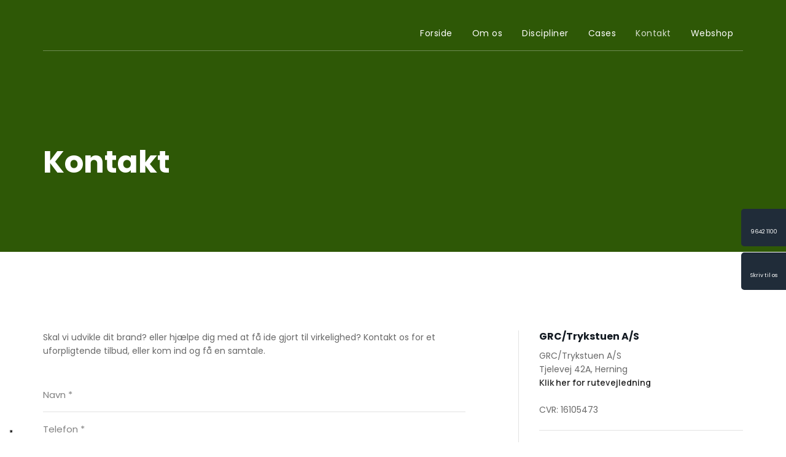

--- FILE ---
content_type: text/html; charset=utf-8
request_url: https://www.google.com/recaptcha/api2/anchor?ar=1&k=6LdH5ZYpAAAAAHTaTlco0w8XFr8vANrX1rFfRFEb&co=aHR0cHM6Ly9ncmMuZGs6NDQz&hl=da&v=PoyoqOPhxBO7pBk68S4YbpHZ&size=invisible&anchor-ms=20000&execute-ms=30000&cb=oyeo47zbum6u
body_size: 48980
content:
<!DOCTYPE HTML><html dir="ltr" lang="da"><head><meta http-equiv="Content-Type" content="text/html; charset=UTF-8">
<meta http-equiv="X-UA-Compatible" content="IE=edge">
<title>reCAPTCHA</title>
<style type="text/css">
/* cyrillic-ext */
@font-face {
  font-family: 'Roboto';
  font-style: normal;
  font-weight: 400;
  font-stretch: 100%;
  src: url(//fonts.gstatic.com/s/roboto/v48/KFO7CnqEu92Fr1ME7kSn66aGLdTylUAMa3GUBHMdazTgWw.woff2) format('woff2');
  unicode-range: U+0460-052F, U+1C80-1C8A, U+20B4, U+2DE0-2DFF, U+A640-A69F, U+FE2E-FE2F;
}
/* cyrillic */
@font-face {
  font-family: 'Roboto';
  font-style: normal;
  font-weight: 400;
  font-stretch: 100%;
  src: url(//fonts.gstatic.com/s/roboto/v48/KFO7CnqEu92Fr1ME7kSn66aGLdTylUAMa3iUBHMdazTgWw.woff2) format('woff2');
  unicode-range: U+0301, U+0400-045F, U+0490-0491, U+04B0-04B1, U+2116;
}
/* greek-ext */
@font-face {
  font-family: 'Roboto';
  font-style: normal;
  font-weight: 400;
  font-stretch: 100%;
  src: url(//fonts.gstatic.com/s/roboto/v48/KFO7CnqEu92Fr1ME7kSn66aGLdTylUAMa3CUBHMdazTgWw.woff2) format('woff2');
  unicode-range: U+1F00-1FFF;
}
/* greek */
@font-face {
  font-family: 'Roboto';
  font-style: normal;
  font-weight: 400;
  font-stretch: 100%;
  src: url(//fonts.gstatic.com/s/roboto/v48/KFO7CnqEu92Fr1ME7kSn66aGLdTylUAMa3-UBHMdazTgWw.woff2) format('woff2');
  unicode-range: U+0370-0377, U+037A-037F, U+0384-038A, U+038C, U+038E-03A1, U+03A3-03FF;
}
/* math */
@font-face {
  font-family: 'Roboto';
  font-style: normal;
  font-weight: 400;
  font-stretch: 100%;
  src: url(//fonts.gstatic.com/s/roboto/v48/KFO7CnqEu92Fr1ME7kSn66aGLdTylUAMawCUBHMdazTgWw.woff2) format('woff2');
  unicode-range: U+0302-0303, U+0305, U+0307-0308, U+0310, U+0312, U+0315, U+031A, U+0326-0327, U+032C, U+032F-0330, U+0332-0333, U+0338, U+033A, U+0346, U+034D, U+0391-03A1, U+03A3-03A9, U+03B1-03C9, U+03D1, U+03D5-03D6, U+03F0-03F1, U+03F4-03F5, U+2016-2017, U+2034-2038, U+203C, U+2040, U+2043, U+2047, U+2050, U+2057, U+205F, U+2070-2071, U+2074-208E, U+2090-209C, U+20D0-20DC, U+20E1, U+20E5-20EF, U+2100-2112, U+2114-2115, U+2117-2121, U+2123-214F, U+2190, U+2192, U+2194-21AE, U+21B0-21E5, U+21F1-21F2, U+21F4-2211, U+2213-2214, U+2216-22FF, U+2308-230B, U+2310, U+2319, U+231C-2321, U+2336-237A, U+237C, U+2395, U+239B-23B7, U+23D0, U+23DC-23E1, U+2474-2475, U+25AF, U+25B3, U+25B7, U+25BD, U+25C1, U+25CA, U+25CC, U+25FB, U+266D-266F, U+27C0-27FF, U+2900-2AFF, U+2B0E-2B11, U+2B30-2B4C, U+2BFE, U+3030, U+FF5B, U+FF5D, U+1D400-1D7FF, U+1EE00-1EEFF;
}
/* symbols */
@font-face {
  font-family: 'Roboto';
  font-style: normal;
  font-weight: 400;
  font-stretch: 100%;
  src: url(//fonts.gstatic.com/s/roboto/v48/KFO7CnqEu92Fr1ME7kSn66aGLdTylUAMaxKUBHMdazTgWw.woff2) format('woff2');
  unicode-range: U+0001-000C, U+000E-001F, U+007F-009F, U+20DD-20E0, U+20E2-20E4, U+2150-218F, U+2190, U+2192, U+2194-2199, U+21AF, U+21E6-21F0, U+21F3, U+2218-2219, U+2299, U+22C4-22C6, U+2300-243F, U+2440-244A, U+2460-24FF, U+25A0-27BF, U+2800-28FF, U+2921-2922, U+2981, U+29BF, U+29EB, U+2B00-2BFF, U+4DC0-4DFF, U+FFF9-FFFB, U+10140-1018E, U+10190-1019C, U+101A0, U+101D0-101FD, U+102E0-102FB, U+10E60-10E7E, U+1D2C0-1D2D3, U+1D2E0-1D37F, U+1F000-1F0FF, U+1F100-1F1AD, U+1F1E6-1F1FF, U+1F30D-1F30F, U+1F315, U+1F31C, U+1F31E, U+1F320-1F32C, U+1F336, U+1F378, U+1F37D, U+1F382, U+1F393-1F39F, U+1F3A7-1F3A8, U+1F3AC-1F3AF, U+1F3C2, U+1F3C4-1F3C6, U+1F3CA-1F3CE, U+1F3D4-1F3E0, U+1F3ED, U+1F3F1-1F3F3, U+1F3F5-1F3F7, U+1F408, U+1F415, U+1F41F, U+1F426, U+1F43F, U+1F441-1F442, U+1F444, U+1F446-1F449, U+1F44C-1F44E, U+1F453, U+1F46A, U+1F47D, U+1F4A3, U+1F4B0, U+1F4B3, U+1F4B9, U+1F4BB, U+1F4BF, U+1F4C8-1F4CB, U+1F4D6, U+1F4DA, U+1F4DF, U+1F4E3-1F4E6, U+1F4EA-1F4ED, U+1F4F7, U+1F4F9-1F4FB, U+1F4FD-1F4FE, U+1F503, U+1F507-1F50B, U+1F50D, U+1F512-1F513, U+1F53E-1F54A, U+1F54F-1F5FA, U+1F610, U+1F650-1F67F, U+1F687, U+1F68D, U+1F691, U+1F694, U+1F698, U+1F6AD, U+1F6B2, U+1F6B9-1F6BA, U+1F6BC, U+1F6C6-1F6CF, U+1F6D3-1F6D7, U+1F6E0-1F6EA, U+1F6F0-1F6F3, U+1F6F7-1F6FC, U+1F700-1F7FF, U+1F800-1F80B, U+1F810-1F847, U+1F850-1F859, U+1F860-1F887, U+1F890-1F8AD, U+1F8B0-1F8BB, U+1F8C0-1F8C1, U+1F900-1F90B, U+1F93B, U+1F946, U+1F984, U+1F996, U+1F9E9, U+1FA00-1FA6F, U+1FA70-1FA7C, U+1FA80-1FA89, U+1FA8F-1FAC6, U+1FACE-1FADC, U+1FADF-1FAE9, U+1FAF0-1FAF8, U+1FB00-1FBFF;
}
/* vietnamese */
@font-face {
  font-family: 'Roboto';
  font-style: normal;
  font-weight: 400;
  font-stretch: 100%;
  src: url(//fonts.gstatic.com/s/roboto/v48/KFO7CnqEu92Fr1ME7kSn66aGLdTylUAMa3OUBHMdazTgWw.woff2) format('woff2');
  unicode-range: U+0102-0103, U+0110-0111, U+0128-0129, U+0168-0169, U+01A0-01A1, U+01AF-01B0, U+0300-0301, U+0303-0304, U+0308-0309, U+0323, U+0329, U+1EA0-1EF9, U+20AB;
}
/* latin-ext */
@font-face {
  font-family: 'Roboto';
  font-style: normal;
  font-weight: 400;
  font-stretch: 100%;
  src: url(//fonts.gstatic.com/s/roboto/v48/KFO7CnqEu92Fr1ME7kSn66aGLdTylUAMa3KUBHMdazTgWw.woff2) format('woff2');
  unicode-range: U+0100-02BA, U+02BD-02C5, U+02C7-02CC, U+02CE-02D7, U+02DD-02FF, U+0304, U+0308, U+0329, U+1D00-1DBF, U+1E00-1E9F, U+1EF2-1EFF, U+2020, U+20A0-20AB, U+20AD-20C0, U+2113, U+2C60-2C7F, U+A720-A7FF;
}
/* latin */
@font-face {
  font-family: 'Roboto';
  font-style: normal;
  font-weight: 400;
  font-stretch: 100%;
  src: url(//fonts.gstatic.com/s/roboto/v48/KFO7CnqEu92Fr1ME7kSn66aGLdTylUAMa3yUBHMdazQ.woff2) format('woff2');
  unicode-range: U+0000-00FF, U+0131, U+0152-0153, U+02BB-02BC, U+02C6, U+02DA, U+02DC, U+0304, U+0308, U+0329, U+2000-206F, U+20AC, U+2122, U+2191, U+2193, U+2212, U+2215, U+FEFF, U+FFFD;
}
/* cyrillic-ext */
@font-face {
  font-family: 'Roboto';
  font-style: normal;
  font-weight: 500;
  font-stretch: 100%;
  src: url(//fonts.gstatic.com/s/roboto/v48/KFO7CnqEu92Fr1ME7kSn66aGLdTylUAMa3GUBHMdazTgWw.woff2) format('woff2');
  unicode-range: U+0460-052F, U+1C80-1C8A, U+20B4, U+2DE0-2DFF, U+A640-A69F, U+FE2E-FE2F;
}
/* cyrillic */
@font-face {
  font-family: 'Roboto';
  font-style: normal;
  font-weight: 500;
  font-stretch: 100%;
  src: url(//fonts.gstatic.com/s/roboto/v48/KFO7CnqEu92Fr1ME7kSn66aGLdTylUAMa3iUBHMdazTgWw.woff2) format('woff2');
  unicode-range: U+0301, U+0400-045F, U+0490-0491, U+04B0-04B1, U+2116;
}
/* greek-ext */
@font-face {
  font-family: 'Roboto';
  font-style: normal;
  font-weight: 500;
  font-stretch: 100%;
  src: url(//fonts.gstatic.com/s/roboto/v48/KFO7CnqEu92Fr1ME7kSn66aGLdTylUAMa3CUBHMdazTgWw.woff2) format('woff2');
  unicode-range: U+1F00-1FFF;
}
/* greek */
@font-face {
  font-family: 'Roboto';
  font-style: normal;
  font-weight: 500;
  font-stretch: 100%;
  src: url(//fonts.gstatic.com/s/roboto/v48/KFO7CnqEu92Fr1ME7kSn66aGLdTylUAMa3-UBHMdazTgWw.woff2) format('woff2');
  unicode-range: U+0370-0377, U+037A-037F, U+0384-038A, U+038C, U+038E-03A1, U+03A3-03FF;
}
/* math */
@font-face {
  font-family: 'Roboto';
  font-style: normal;
  font-weight: 500;
  font-stretch: 100%;
  src: url(//fonts.gstatic.com/s/roboto/v48/KFO7CnqEu92Fr1ME7kSn66aGLdTylUAMawCUBHMdazTgWw.woff2) format('woff2');
  unicode-range: U+0302-0303, U+0305, U+0307-0308, U+0310, U+0312, U+0315, U+031A, U+0326-0327, U+032C, U+032F-0330, U+0332-0333, U+0338, U+033A, U+0346, U+034D, U+0391-03A1, U+03A3-03A9, U+03B1-03C9, U+03D1, U+03D5-03D6, U+03F0-03F1, U+03F4-03F5, U+2016-2017, U+2034-2038, U+203C, U+2040, U+2043, U+2047, U+2050, U+2057, U+205F, U+2070-2071, U+2074-208E, U+2090-209C, U+20D0-20DC, U+20E1, U+20E5-20EF, U+2100-2112, U+2114-2115, U+2117-2121, U+2123-214F, U+2190, U+2192, U+2194-21AE, U+21B0-21E5, U+21F1-21F2, U+21F4-2211, U+2213-2214, U+2216-22FF, U+2308-230B, U+2310, U+2319, U+231C-2321, U+2336-237A, U+237C, U+2395, U+239B-23B7, U+23D0, U+23DC-23E1, U+2474-2475, U+25AF, U+25B3, U+25B7, U+25BD, U+25C1, U+25CA, U+25CC, U+25FB, U+266D-266F, U+27C0-27FF, U+2900-2AFF, U+2B0E-2B11, U+2B30-2B4C, U+2BFE, U+3030, U+FF5B, U+FF5D, U+1D400-1D7FF, U+1EE00-1EEFF;
}
/* symbols */
@font-face {
  font-family: 'Roboto';
  font-style: normal;
  font-weight: 500;
  font-stretch: 100%;
  src: url(//fonts.gstatic.com/s/roboto/v48/KFO7CnqEu92Fr1ME7kSn66aGLdTylUAMaxKUBHMdazTgWw.woff2) format('woff2');
  unicode-range: U+0001-000C, U+000E-001F, U+007F-009F, U+20DD-20E0, U+20E2-20E4, U+2150-218F, U+2190, U+2192, U+2194-2199, U+21AF, U+21E6-21F0, U+21F3, U+2218-2219, U+2299, U+22C4-22C6, U+2300-243F, U+2440-244A, U+2460-24FF, U+25A0-27BF, U+2800-28FF, U+2921-2922, U+2981, U+29BF, U+29EB, U+2B00-2BFF, U+4DC0-4DFF, U+FFF9-FFFB, U+10140-1018E, U+10190-1019C, U+101A0, U+101D0-101FD, U+102E0-102FB, U+10E60-10E7E, U+1D2C0-1D2D3, U+1D2E0-1D37F, U+1F000-1F0FF, U+1F100-1F1AD, U+1F1E6-1F1FF, U+1F30D-1F30F, U+1F315, U+1F31C, U+1F31E, U+1F320-1F32C, U+1F336, U+1F378, U+1F37D, U+1F382, U+1F393-1F39F, U+1F3A7-1F3A8, U+1F3AC-1F3AF, U+1F3C2, U+1F3C4-1F3C6, U+1F3CA-1F3CE, U+1F3D4-1F3E0, U+1F3ED, U+1F3F1-1F3F3, U+1F3F5-1F3F7, U+1F408, U+1F415, U+1F41F, U+1F426, U+1F43F, U+1F441-1F442, U+1F444, U+1F446-1F449, U+1F44C-1F44E, U+1F453, U+1F46A, U+1F47D, U+1F4A3, U+1F4B0, U+1F4B3, U+1F4B9, U+1F4BB, U+1F4BF, U+1F4C8-1F4CB, U+1F4D6, U+1F4DA, U+1F4DF, U+1F4E3-1F4E6, U+1F4EA-1F4ED, U+1F4F7, U+1F4F9-1F4FB, U+1F4FD-1F4FE, U+1F503, U+1F507-1F50B, U+1F50D, U+1F512-1F513, U+1F53E-1F54A, U+1F54F-1F5FA, U+1F610, U+1F650-1F67F, U+1F687, U+1F68D, U+1F691, U+1F694, U+1F698, U+1F6AD, U+1F6B2, U+1F6B9-1F6BA, U+1F6BC, U+1F6C6-1F6CF, U+1F6D3-1F6D7, U+1F6E0-1F6EA, U+1F6F0-1F6F3, U+1F6F7-1F6FC, U+1F700-1F7FF, U+1F800-1F80B, U+1F810-1F847, U+1F850-1F859, U+1F860-1F887, U+1F890-1F8AD, U+1F8B0-1F8BB, U+1F8C0-1F8C1, U+1F900-1F90B, U+1F93B, U+1F946, U+1F984, U+1F996, U+1F9E9, U+1FA00-1FA6F, U+1FA70-1FA7C, U+1FA80-1FA89, U+1FA8F-1FAC6, U+1FACE-1FADC, U+1FADF-1FAE9, U+1FAF0-1FAF8, U+1FB00-1FBFF;
}
/* vietnamese */
@font-face {
  font-family: 'Roboto';
  font-style: normal;
  font-weight: 500;
  font-stretch: 100%;
  src: url(//fonts.gstatic.com/s/roboto/v48/KFO7CnqEu92Fr1ME7kSn66aGLdTylUAMa3OUBHMdazTgWw.woff2) format('woff2');
  unicode-range: U+0102-0103, U+0110-0111, U+0128-0129, U+0168-0169, U+01A0-01A1, U+01AF-01B0, U+0300-0301, U+0303-0304, U+0308-0309, U+0323, U+0329, U+1EA0-1EF9, U+20AB;
}
/* latin-ext */
@font-face {
  font-family: 'Roboto';
  font-style: normal;
  font-weight: 500;
  font-stretch: 100%;
  src: url(//fonts.gstatic.com/s/roboto/v48/KFO7CnqEu92Fr1ME7kSn66aGLdTylUAMa3KUBHMdazTgWw.woff2) format('woff2');
  unicode-range: U+0100-02BA, U+02BD-02C5, U+02C7-02CC, U+02CE-02D7, U+02DD-02FF, U+0304, U+0308, U+0329, U+1D00-1DBF, U+1E00-1E9F, U+1EF2-1EFF, U+2020, U+20A0-20AB, U+20AD-20C0, U+2113, U+2C60-2C7F, U+A720-A7FF;
}
/* latin */
@font-face {
  font-family: 'Roboto';
  font-style: normal;
  font-weight: 500;
  font-stretch: 100%;
  src: url(//fonts.gstatic.com/s/roboto/v48/KFO7CnqEu92Fr1ME7kSn66aGLdTylUAMa3yUBHMdazQ.woff2) format('woff2');
  unicode-range: U+0000-00FF, U+0131, U+0152-0153, U+02BB-02BC, U+02C6, U+02DA, U+02DC, U+0304, U+0308, U+0329, U+2000-206F, U+20AC, U+2122, U+2191, U+2193, U+2212, U+2215, U+FEFF, U+FFFD;
}
/* cyrillic-ext */
@font-face {
  font-family: 'Roboto';
  font-style: normal;
  font-weight: 900;
  font-stretch: 100%;
  src: url(//fonts.gstatic.com/s/roboto/v48/KFO7CnqEu92Fr1ME7kSn66aGLdTylUAMa3GUBHMdazTgWw.woff2) format('woff2');
  unicode-range: U+0460-052F, U+1C80-1C8A, U+20B4, U+2DE0-2DFF, U+A640-A69F, U+FE2E-FE2F;
}
/* cyrillic */
@font-face {
  font-family: 'Roboto';
  font-style: normal;
  font-weight: 900;
  font-stretch: 100%;
  src: url(//fonts.gstatic.com/s/roboto/v48/KFO7CnqEu92Fr1ME7kSn66aGLdTylUAMa3iUBHMdazTgWw.woff2) format('woff2');
  unicode-range: U+0301, U+0400-045F, U+0490-0491, U+04B0-04B1, U+2116;
}
/* greek-ext */
@font-face {
  font-family: 'Roboto';
  font-style: normal;
  font-weight: 900;
  font-stretch: 100%;
  src: url(//fonts.gstatic.com/s/roboto/v48/KFO7CnqEu92Fr1ME7kSn66aGLdTylUAMa3CUBHMdazTgWw.woff2) format('woff2');
  unicode-range: U+1F00-1FFF;
}
/* greek */
@font-face {
  font-family: 'Roboto';
  font-style: normal;
  font-weight: 900;
  font-stretch: 100%;
  src: url(//fonts.gstatic.com/s/roboto/v48/KFO7CnqEu92Fr1ME7kSn66aGLdTylUAMa3-UBHMdazTgWw.woff2) format('woff2');
  unicode-range: U+0370-0377, U+037A-037F, U+0384-038A, U+038C, U+038E-03A1, U+03A3-03FF;
}
/* math */
@font-face {
  font-family: 'Roboto';
  font-style: normal;
  font-weight: 900;
  font-stretch: 100%;
  src: url(//fonts.gstatic.com/s/roboto/v48/KFO7CnqEu92Fr1ME7kSn66aGLdTylUAMawCUBHMdazTgWw.woff2) format('woff2');
  unicode-range: U+0302-0303, U+0305, U+0307-0308, U+0310, U+0312, U+0315, U+031A, U+0326-0327, U+032C, U+032F-0330, U+0332-0333, U+0338, U+033A, U+0346, U+034D, U+0391-03A1, U+03A3-03A9, U+03B1-03C9, U+03D1, U+03D5-03D6, U+03F0-03F1, U+03F4-03F5, U+2016-2017, U+2034-2038, U+203C, U+2040, U+2043, U+2047, U+2050, U+2057, U+205F, U+2070-2071, U+2074-208E, U+2090-209C, U+20D0-20DC, U+20E1, U+20E5-20EF, U+2100-2112, U+2114-2115, U+2117-2121, U+2123-214F, U+2190, U+2192, U+2194-21AE, U+21B0-21E5, U+21F1-21F2, U+21F4-2211, U+2213-2214, U+2216-22FF, U+2308-230B, U+2310, U+2319, U+231C-2321, U+2336-237A, U+237C, U+2395, U+239B-23B7, U+23D0, U+23DC-23E1, U+2474-2475, U+25AF, U+25B3, U+25B7, U+25BD, U+25C1, U+25CA, U+25CC, U+25FB, U+266D-266F, U+27C0-27FF, U+2900-2AFF, U+2B0E-2B11, U+2B30-2B4C, U+2BFE, U+3030, U+FF5B, U+FF5D, U+1D400-1D7FF, U+1EE00-1EEFF;
}
/* symbols */
@font-face {
  font-family: 'Roboto';
  font-style: normal;
  font-weight: 900;
  font-stretch: 100%;
  src: url(//fonts.gstatic.com/s/roboto/v48/KFO7CnqEu92Fr1ME7kSn66aGLdTylUAMaxKUBHMdazTgWw.woff2) format('woff2');
  unicode-range: U+0001-000C, U+000E-001F, U+007F-009F, U+20DD-20E0, U+20E2-20E4, U+2150-218F, U+2190, U+2192, U+2194-2199, U+21AF, U+21E6-21F0, U+21F3, U+2218-2219, U+2299, U+22C4-22C6, U+2300-243F, U+2440-244A, U+2460-24FF, U+25A0-27BF, U+2800-28FF, U+2921-2922, U+2981, U+29BF, U+29EB, U+2B00-2BFF, U+4DC0-4DFF, U+FFF9-FFFB, U+10140-1018E, U+10190-1019C, U+101A0, U+101D0-101FD, U+102E0-102FB, U+10E60-10E7E, U+1D2C0-1D2D3, U+1D2E0-1D37F, U+1F000-1F0FF, U+1F100-1F1AD, U+1F1E6-1F1FF, U+1F30D-1F30F, U+1F315, U+1F31C, U+1F31E, U+1F320-1F32C, U+1F336, U+1F378, U+1F37D, U+1F382, U+1F393-1F39F, U+1F3A7-1F3A8, U+1F3AC-1F3AF, U+1F3C2, U+1F3C4-1F3C6, U+1F3CA-1F3CE, U+1F3D4-1F3E0, U+1F3ED, U+1F3F1-1F3F3, U+1F3F5-1F3F7, U+1F408, U+1F415, U+1F41F, U+1F426, U+1F43F, U+1F441-1F442, U+1F444, U+1F446-1F449, U+1F44C-1F44E, U+1F453, U+1F46A, U+1F47D, U+1F4A3, U+1F4B0, U+1F4B3, U+1F4B9, U+1F4BB, U+1F4BF, U+1F4C8-1F4CB, U+1F4D6, U+1F4DA, U+1F4DF, U+1F4E3-1F4E6, U+1F4EA-1F4ED, U+1F4F7, U+1F4F9-1F4FB, U+1F4FD-1F4FE, U+1F503, U+1F507-1F50B, U+1F50D, U+1F512-1F513, U+1F53E-1F54A, U+1F54F-1F5FA, U+1F610, U+1F650-1F67F, U+1F687, U+1F68D, U+1F691, U+1F694, U+1F698, U+1F6AD, U+1F6B2, U+1F6B9-1F6BA, U+1F6BC, U+1F6C6-1F6CF, U+1F6D3-1F6D7, U+1F6E0-1F6EA, U+1F6F0-1F6F3, U+1F6F7-1F6FC, U+1F700-1F7FF, U+1F800-1F80B, U+1F810-1F847, U+1F850-1F859, U+1F860-1F887, U+1F890-1F8AD, U+1F8B0-1F8BB, U+1F8C0-1F8C1, U+1F900-1F90B, U+1F93B, U+1F946, U+1F984, U+1F996, U+1F9E9, U+1FA00-1FA6F, U+1FA70-1FA7C, U+1FA80-1FA89, U+1FA8F-1FAC6, U+1FACE-1FADC, U+1FADF-1FAE9, U+1FAF0-1FAF8, U+1FB00-1FBFF;
}
/* vietnamese */
@font-face {
  font-family: 'Roboto';
  font-style: normal;
  font-weight: 900;
  font-stretch: 100%;
  src: url(//fonts.gstatic.com/s/roboto/v48/KFO7CnqEu92Fr1ME7kSn66aGLdTylUAMa3OUBHMdazTgWw.woff2) format('woff2');
  unicode-range: U+0102-0103, U+0110-0111, U+0128-0129, U+0168-0169, U+01A0-01A1, U+01AF-01B0, U+0300-0301, U+0303-0304, U+0308-0309, U+0323, U+0329, U+1EA0-1EF9, U+20AB;
}
/* latin-ext */
@font-face {
  font-family: 'Roboto';
  font-style: normal;
  font-weight: 900;
  font-stretch: 100%;
  src: url(//fonts.gstatic.com/s/roboto/v48/KFO7CnqEu92Fr1ME7kSn66aGLdTylUAMa3KUBHMdazTgWw.woff2) format('woff2');
  unicode-range: U+0100-02BA, U+02BD-02C5, U+02C7-02CC, U+02CE-02D7, U+02DD-02FF, U+0304, U+0308, U+0329, U+1D00-1DBF, U+1E00-1E9F, U+1EF2-1EFF, U+2020, U+20A0-20AB, U+20AD-20C0, U+2113, U+2C60-2C7F, U+A720-A7FF;
}
/* latin */
@font-face {
  font-family: 'Roboto';
  font-style: normal;
  font-weight: 900;
  font-stretch: 100%;
  src: url(//fonts.gstatic.com/s/roboto/v48/KFO7CnqEu92Fr1ME7kSn66aGLdTylUAMa3yUBHMdazQ.woff2) format('woff2');
  unicode-range: U+0000-00FF, U+0131, U+0152-0153, U+02BB-02BC, U+02C6, U+02DA, U+02DC, U+0304, U+0308, U+0329, U+2000-206F, U+20AC, U+2122, U+2191, U+2193, U+2212, U+2215, U+FEFF, U+FFFD;
}

</style>
<link rel="stylesheet" type="text/css" href="https://www.gstatic.com/recaptcha/releases/PoyoqOPhxBO7pBk68S4YbpHZ/styles__ltr.css">
<script nonce="DGLO0eYQyf4hUWMP5_5Q1A" type="text/javascript">window['__recaptcha_api'] = 'https://www.google.com/recaptcha/api2/';</script>
<script type="text/javascript" src="https://www.gstatic.com/recaptcha/releases/PoyoqOPhxBO7pBk68S4YbpHZ/recaptcha__da.js" nonce="DGLO0eYQyf4hUWMP5_5Q1A">
      
    </script></head>
<body><div id="rc-anchor-alert" class="rc-anchor-alert"></div>
<input type="hidden" id="recaptcha-token" value="[base64]">
<script type="text/javascript" nonce="DGLO0eYQyf4hUWMP5_5Q1A">
      recaptcha.anchor.Main.init("[\x22ainput\x22,[\x22bgdata\x22,\x22\x22,\[base64]/[base64]/[base64]/ZyhXLGgpOnEoW04sMjEsbF0sVywwKSxoKSxmYWxzZSxmYWxzZSl9Y2F0Y2goayl7RygzNTgsVyk/[base64]/[base64]/[base64]/[base64]/[base64]/[base64]/[base64]/bmV3IEJbT10oRFswXSk6dz09Mj9uZXcgQltPXShEWzBdLERbMV0pOnc9PTM/bmV3IEJbT10oRFswXSxEWzFdLERbMl0pOnc9PTQ/[base64]/[base64]/[base64]/[base64]/[base64]\\u003d\x22,\[base64]\\u003d\x22,\x22ScKfEsOSw7ckDcKSPsOzwq9Vwqs3biRYSFcoT8K0wpPDmybCu2IwNU/Dp8KPwrPDssOzwr7DrsKmMS0dw48hCcOhGFnDj8KVw7tSw43Cn8O3EMOBwqnCgGYRwpnCucOxw6lXHAxlwrrDscKidyNJXGTDrcO2wo7DgylvLcK/wpfDncO4wrjCjcK+LwjDj0zDrsOTKsOYw7hsSmE6YT/DpVpxwoLDlWpwT8OHwozCicOhajsRwpEMwp/[base64]/w6JsZsKeIwDCo8OUB8KtwrPDmcOQwqgxbX/[base64]/DqjHDmltfZ3rDujwNbU0Kw5HDnRnDoQHDo3vClMO8wpvDmsOqBsOwLsOGwpZkcEtecsKmw7jCv8K6cMOHM1xfOMOPw7t7w5jDsmxLwpDDq8Ogwp4Ewqtww6rCmjbDjE7DqVzCo8KFS8KWWipkwpHDk1/DsgkkXG/CnCzCj8OYwr7Do8OWa3pswrPDrcKpYUfClMOjw7l3w5FSdcKEP8OMK8KXwotOT8ODw6Jow5HDoW9NAgx6EcOvw45+LsOaSjg8O341TMKhSsOHwrESw4YMwpNbX8O8KMKAH8O8S0/Cgj1Zw4ZNw4XCrMKeaS5XeMKSwq4oJWbDqG7Cqh/DjyBOJy7CrCkXVcKiJ8KOeUvClsKBwo/[base64]/DhHnDlcKfG8KqwrFQPsK1NMOJdMOHwrXDl1FpwqHCsMOxw4Eew7bDu8OTw6LCj1jCo8OXw6QgB2TDhsOaREdpCMKyw7MNw48fLzJswqE7wp4Vex7DizEvCsKJSsO7dsK/wq0yw7gpwqXDpEh4clnDswgzwrBYAwp4HMKkwrHDjwcZQGfDuX/CgsO3FcOTw5TDpMOXdzgOOQRyQhTDgWDDr23DszEpw6dEw6RZwplmehgYMMK3UDRdw6kbDRjCkcKEI1DCgMOyFcKrdMORwrnCuMK/w7piwpldwpIfTcOAWcKXw5rDisO0wpI3HcKTwqJVwpXCnsOpCcO7wo16woMmfFtUKBAlwqbCrcKSfcKpw4I8wqLDm8KiRsOdw63DiQ3Crx/DjyESwrcECcOFwoPCpMKHw6/Dpx/CpyQsQsOtSxRyw7/Dm8KHM8Opw65Pw5BRwpHDiXrDq8O1EMORYEIRwqtPwoEWf0cqwoQuw5PCtCEYw6tAcsOgwpXDp8OrwpNIPsO/FV4Lwrcdb8Omw7vCmCnDnlsPC1x/wrQtwp/DtsKmw57CuMKgw7rCgcOJQ8OdworDiGpPF8K6d8KTwoEjw6DDksOAY1jDh8OvKSPClcOYWMOyKXFew7/Cog/[base64]/DuTY0ag7CqETDt8OBJsOuw6TDogjCiVjCvi5Bw77Cu8KWVETCuBERSyjDrMOmfsK6DlrDgzHDuMKXdcKWNMOiw5TDiGMgw6TDuMKXOg0Cw7LDlyDDmkdzwodHwojDuUdNESnCjg3CsS4eAXrDuC/[base64]/[base64]/CqsKvZQrDlUDDghkRRRDCsMKEFE5Ew5PDl3jDpEzDl31nw6XDlsOyw6vDvGJkw7UBZsOkCcKww7vCqMOofcKmaMKNwqPDlMK7N8OKGcOTI8OGwoXCg8KYw71Iw5DDon4hwr08wrJEwrk9wojDs0vDvD3DgcKQwrzCnWEOw7LDvcO+Ol1NwqDDkV/[base64]/w6jCjHxDwoM0CMKtw5YLDy5wJgNrTsKBSXIbbcOxw4EqTXZCw4FywoLDsMK8SsOew57DrQXDusKYC8KvwoEbc8Krw6J5wo4TVcKdZMOVYW/Cu07Duh/Ci8KZRMORwqVEWMOuw61aY8OxJ8O1bXrDicKGIwHCm2vDhcOGXmzCtmVywqcuw5LChsOOGS3DosKkw6dDw73CkV/DlRTCqsO9LS09c8K3fMOtwrLDp8KOAsO5dC1ZGSsPwrfCnmzCn8OuwrDCtsO+C8K+CA7Cpih4wrzCmMOewqjDhsKMGDrChgcBwp7CssKRw49dVgTCtCAAw4dhwprDkiRUMMOecDbDtcKRwrVMdRAvcMKSwopWwo/Ch8ONwqEPwp/[base64]/wo3Cr28Lw5bCqcOBGiXDocOSwoUQw6fDvx7Dk1jCiMKRwpJPw4jCsR3DisO+woZUV8KRdlrDosK5w6dCL8KkMMKHwrpkw6V/EcOmwpY0woMmKk3CtyYMw7oocSLDmiJ9I1vCiCjCoRUswrUuwpTDrUMTBcOVdMKVMSHCkMORwrPCq3B3wq7DhcOKA8KsGMKIcAYxwonCo8O9AcOiw594w7sbwpnCrCXCgB9+e0duDsK2w7ERbMOhw67ChMOZw6JhaHRswofDkljCuMKaTXNcK3XCmQ/DixEHYWR2w77DolZde8OSWcK/OD7CvMOSw7XDqgjDt8OALkPDhMKlwoZdw7ARQQJST3XDvcO0EcOvRmdJTsOQw6tTwpjDoyzDhwccwq7Co8ONIsO1FWTDpD5zw5d+wqLDm8KRfm/Ci1F3AsOzwoTDlMO9HsOAw4fCp0fDtUwVUMKBXCF1A8OKc8Kgw48Hw7oFwqbCtsK/w5HCsXAKw6LCkgxvV8K4wqs7DcKAAmEwBMOmw4LDlMKuw7HDvXnCkMKcwqzDlXzDv3/DgBvDocK0EW/DtRDCgAnDux17wqppwo9zwo3Dqw4dwoDCkXNMw6nDkRLCg1XCsATDpcOYw6gmw7nCqMKnLwrDpFrDkgBYIijDusODwpTCusOnXcKpwqggw5zDpTYyw5PClElZfsKqw4TCmcKoMMOewoRhwpLDssK8ZMOEwovDvyrDgsOtYmFEGhgsw6XCqxzDkMKBwr50wp/[base64]/DuMKuw4MMCMKuS2HDksKnw6TCml7DusOgXMOjwotVBTUtKwBaODACw6XDjcKqQQk1w7/DryFdwpluT8Ozw7fCgcKaw67CuGs0RAg3UgpXKEpXw53DnCZUXcKLw50Sw6/DpxZ4ZsOUC8OJVsKbwrbDksOWWWcECjbDhGkHHcO/[base64]/[base64]/Dk0A6wrECTRLDvcKSV8O8T8OBw7VdwqLDtcORGUVIV8KwcMOeeMKVdlEkMMKcw5vCjhDDkcOCwoxzDMKmNF80YsO+wpPChMOIYcO9w5w/LMONw5UibU/[base64]/[base64]/[base64]/Dq0DCg8KFIsKODhLClMK4EkLDssKfdsOZwqwdw5t5UUAZw7suEwjCgsKaw7bDjlpLwoJza8K0H8O3N8K4wrtNERZVw5zDicKAJcK1w7rCo8O3Pkh3W8OWwqTDtcK/w7nDh8KDDV7DlMOkwrXCoBDDsxfDo1ZGVTLCmcO9wp4LXcKjw6R4bsOGesOEwrRnREbCrz/CuUnDpE/Dk8OmJQjDvTwuwrXDjDfCpcKTJVFYw4rCksOtw6A7w4UuD3hbYwNvAsK6w41vwq4ew5vDhw9Xw71Zw4xmwoBNwrvCisKjLcOgG3QYXMKQwp1NHsOIw6zDv8Kgw7dHEsOsw5xeAHxQdsOaSlTDtcKDwohMwodpwofDp8K0CMKERUrDhcOwwrY/[base64]/DuTPClQDCjEZ8Y8K5CmzCqyPDihvCmsOyw4APw6zCjMOGKCXDtTpfwqBnW8KdM1vDpSsGfUHDvcKRdkxwwqZ2w5VTwrUtw5B2ZsKKC8ODw6Y/[base64]/CgsKSb8KDw7IhNcKCwq3Dk3DDoljCvsKswrLCpznDgMKxZcOMw63Cj0kcSMKrwr1DMcOGUhdLWcKqw5YPwqdiw4HDt2dAwrLDj3UBRyclMMKBDys2OnHDkWVQfT9RNCk3eBXDky/[base64]/w50zw4V7I8OIY8O+w4zDqsOtcjnCr3PDrcORw77CkHDCkcK6wqFrw7ZEw7oxw5hsb8ObAGDCiMObOER1D8Omw5sHQgA4w40uw7HDtzBPKMObw7MFwoRqDcOhBsK5wovDoMOnQ3PDqX/CmWDDmcK7JsKiwphAIyzCvEfCqcKOwoTDtcKqw4TCmi3CncKIwo/[base64]/[base64]/CqFIaOsOcBcOcwq/CiQwJesKMOMOcwpZpe8OiSDIGcQHCjy0nwpbCvsKgw4dEwqpbIR5PJjHDnGTDpsK6w4MIYXBTwprDjj/DjERrRQoLc8Oewo9gFwluBsODwrTDmcOBS8O7w48lTxhbMcOowqYOR8KlwqvDvsOOB8K1KAZVwoDDs1/DhcONGSDCjMOnWGQuw7vDtEnDo0fDtHc8wrVWwqoFw4dewrzCmiTCvRDDgRYBw7QHw6MWw6nDuMKUw6rCu8ODAUvDicO+Xzg4w6BKwqt6wr9Nw7UnH195w7PDq8Ohw6LCmcKfwrZvVnd8w4pzfk7DusOWwoXCqsKOwoAow44wK0xSFAtAf1B1w5lWwq/Cq8K3wqTChAbDs8KYw77Dv1FDw41Ew6Mtw5XCkg/[base64]/RnY3M8OMdQBNBsO6w4Ynw5vDojrDoh7DsysyKhssc8KWwpzDg8KBfUDDlMKuYsKFPcODw7/[base64]/DqAvDvSHCksKkeCLCqkbDg1rDixDDi0DDr8KOwq0JNcK8fm/[base64]/w6wXPMOfw5rDoMOmw4HCi8KKccOywrt/w4E2wpfCv8KGwr/DlsKXwoLDscKowq7CnmNOMwTCqcO4HsKpKGt5wo84wpHCscKRw4rDpxLCgcK5w5zDuS10B3UVEG7Ct23DusO4w4w/[base64]/wqFzD8Kpw5xJb8OvVSXCsUPCnkfCuSrDnXDCq384UMOfecO1wpEMKQ0cBcK7wrfCvGg7RcKWw6ZqGsOoDsOawpA0wosjwqxbwpnDqUnCo8O6Z8KOMcOXGCDDv8K4wrtTXFHDnXBXw4ZLw4rDt0Aew6k/YEpdTUjCiDcmFsKNL8Kcw6N0ScK6w4nCnsOdwo8fPA3Du8KVw6fDlsOzd8O8BwBMG0EEw7csw5cuw5V8wp3CvgfCv8OMw4ACwrwnMMO5bl7CqC9Xw6nCisOSwp/[base64]/DocKTLWkZfMONH2dXYMOdZU3Dt8Kdw4PDlEN/[base64]/CosOuQMKXw7wlScK/ScO5w7RDRMOZwrB1wrTDs8KPw5bCnRbDvXJMeMOew7Eae03CsMKxMcOtRcOgUmxPFU7DqMOdDD5wUcKLVcKTw4wvGSHDinsdVyNMw5wAwr4Dc8KoTMO5w7fDrinCjVtofGfDpzvCv8KJA8K2P0Idw5MHdD7CnEhRwokow7/[base64]/DpitbwoA6w5dFwrkrKMOVw5bCiMKQOMK1wqXDmj3Dj8KuacOCwp7CucORw4XChcKcw4dKwrsCw6RUGgfCpwrDvFQFQsKnVcOCT8K6w6LCni5mw6xzJCrDlylQw6I2NSnCl8KqwrvDocK4wrLDkx5Nw7/[base64]/[base64]/w4nCmcOJFT3CpcO6w7/Dm1HDpsK8WU4XwqkWw6odbsOBw7JaVQLCphl8w6w5bsOSQF7CkxfCqzHChXhFG8KYa8KLT8OEecO/c8OzwpUUFnR1G2LCpMOyOBnDg8KGwp3DmDHCg8Oow49GRg/Dgm/CvF9SwqQIWsKEacOawr56UWIDYsO6wqB0OsKsKDjDjRvCuRAAL2wnP8KUw7pcfcKgw6Z5w65VwqbCs0N1w50NVEPDp8OXXMOoAjjDnxllLGjDizXCn8O9bsOOPR4iTWnDmcOOwo/Cqw/CgyJ1worCsDjCjsKxw5LDrcKcOMODw4TDgMKIZyAUPcKdw7LDuX9yw5XCpm3CtcKlNnDCsVFRcVk3woHCl23ClcK1wrDDhHh9wqV+w5t7woc9bWfDqCnDmMK2wprDm8OyHMKafztVShnCmcKVRDbDiW0hwr3CrVhsw54WM3puBiBzwr/CvsOWJgs6wqfCukxCwpQvwq3CiMOBUTHDicO0wrPDlWrDmRN1wpTCmsKBO8Obwo/Cv8O/w7hnwrZpAcOGDcK/HcOKwrzCn8K0w4/Dp2XDuCjCqcO/E8Kfw6jCisOYW8K9wrt4SCDCo0jDpmNwwp/[base64]/CnsOmwpjDrcK2UTLCgcOnPMKxwpJbwo7DncKdwpnCvcOobizDhnPCisKywqI5wqnDrcK0GCxWCChSw6rCkFBFdDbCpFg0wp7Dv8KkwqgqNcO7w5AFw4pdwpRHVC3Ci8KJwqN0a8KrwoIiXcK/wrdgwpbCgXxnI8ObwrzCiMOUw4ZpwrHDuh7Dm3gBEU45XWnDm8Klw5UcT20FwrDDtsK7w6jCvE/ChsO+Qk8HwrPDkEtrAcKWwonCocKYfsOgLMKewp3CvVICG1nDkEXCsMOPw6nCilDCnsOQMGTCr8Kgw5QCd33CnU/[base64]/ConPDjsKzTDHCmB91O8OMGCfCngISRUVpecOuwpTChsORwoBNAh3DgcKzCTwXwq84NQfDmjTCscOMHcOkWcKyWcKWw6/DiBLDq2nDosOSw4NhwotxAMKTw77CsFvDjFTDoXTDmU3DlgzCuUXDlg1rW1XDjTYHLzoGMcKzRmvDmsKTwpfCpsKEwpJow742w5bDj1TCiDIuW8OUMCs4KSTCkMORGBvCvMOuwrbDvh4IOEbCssKswpV0XcK9wpo/wokkC8OsSSp4O8Obw7o2WVgyw65vQ8OCw7Z2wqt/UMO5VknCjMOkw4gew43Cm8OUI8KawpFiQ8KkSF/DnV7Ch13Chllrw7ULRFVLFgfDkjw7HMONwrJ5w53Ck8O8wr3CtlY7EcOGGcOEV2RfLsOtw5hpw7bCqDdjwrMzwpUYwp/CnhwLPBRwP8KDwrTDnQ/[base64]/Cq8O4woEfw458AcKjKsKXQsOtacOGw5/DqsOjw5DDoWwBwoYNKUA6dAcDH8KPQMKCNMKyWcOMW14Awrk8wrrCqsKDQMK9csOUw4F5HsOMwos8w4XCk8KYwo9Uw78LwpnDgwdjcSHDh8O8VcKdwpfDnMKfGcKWeMOjL2fDs8KfwqrCjzFYwqHDtsKVF8O/w4x0KMOtw5/CtggAOVMxwo4kUUbDu0xEw57CncK7wrgNwqnDlsOCwrnCucKbHELCoUXCugfDrcKKw7tiaMK2f8KHwoE6JRLCgnrCkWM3wqYHPDbCg8KEw6PDtRE2JghrwpFvwrpSwoZiPxXDvH/[base64]/DgMKzwp5/HMKNw504w7HDiQdLfEIiEcKpwpTDqsKWwprCnMOJM2IDeAlaCMKewoxVw4N8wp3DlMKMw7LCqkknw7xowoPDisOAw67CkcKeIU44woYMHiM/wrHDvSFmwp1lwprDn8K0w6BKPXlqMsOgw6pYwoMWR25kdsOHw5A2YlUcdjvChnDDr10Fw7bCrkPDoMKrBVd1bsKaw7rDnGXClQoiBTTDksOpw5c8w6VVH8KwwoDDvsK/woDDncObwqzCocKrDcOfwrXCv37Cu8K3wrdUXMKWAA5/[base64]/DksOBDz9/HMKewohDQMKJwrfDpAo5SVwyccKQScKOwq/CnsOswo4dwqjDoBjDvsK9wq0Pw6tuw6IjS0TDtXAMw5bCtnDDhMKNZcKXwoQjwo3DtMK2TsOBT8KNwqpjfEzCnBxMFcOpYMO/[base64]/CcO0wqxGw7Z7wqjDsR3Cn3fDu8KgwrzCisKqwp/[base64]/CuQUjw6rCjzcPEwfCjkzDlMKPw58mw6LCnsOpw7/DoMK/w4tXbywbDsOVOWB2w7HCtMOwGcOxNMO6HMK9w4LCjwobfsOQKMOJw7Zuwp/DrCPDsRPDscKmw4/Dm2IDZsKnTRl4HT3CocOjwpUww4fCvMKNKHrCkSk4J8KKw7NQw743wo1lwo3Dj8KHbkjCuMKGwp/[base64]/Cn8Krw7h0H1zDlMOiwrExdcO9wofDg8KQVcOmwq/CtwkswpXDo31YLsOcwpvCt8OrOcOEFsKJwpUIe8ObwoUAf8OswqbDgDTCnMKCCXXCvcK0AcKgMMObw7DDt8OKYinDtsOkwoXCr8OTc8KkwonDuMODw5ZSwo09Dkojw4RHFAUzXX3Dh3/[base64]/CMOQwqbCiMOLCwEFw7hEwrwKUsO0OcKoQG4FOMO8Cnk1w6weDcOqwp7CrlIKdsKvZcOKdcKVw7IdwqU7woXDnMOTw6XCpy0/dWrCs8K8wpsrw7gdPSfDkz3DksO0EBrDi8KXworCvMKWw7HDsighdUU6w6tzwpzDmMO6woshRsOcwo/[base64]/wr8Vwp7DnMKjYndqfcKeNXPDv0/[base64]/w5nDlMO1wpYAw47CrltWw6/CkQzCrzQQw7c3f8OIGR/Ck8K9wpXDtcOrOMKwUsKMSnMgw6c7wqwBEsKSw7DCi1vCv3tVasONKMKxwrnDq8K2wpjCn8K/[base64]/CnMOXwpEFw5MAb8O1AjZFwpzDgxXCvl7DmWTDkl/CjcKAKFp4wqklw6TCh1/CusOMw40rwpZbeMOCwrbDk8KcwozCrjwtwqDDscOgExsQwo3CrRVBak5Sw5vCkkI2A2nCjT/DhmzChsOCwpHDoEHDlFDDn8K3JVF2wpvDtcKCwovDnsKNAcKfwrMVZyfDnhoCwobDqnMefsK5dsKWVCvCusO5F8OdU8K8woNAwovDoV/CrcKWcsK9bcOGwqkqNsOgw4Ndwp/DicOfcmkVQMKuw4xAA8KIXlnDisO6wp1SZcOow6fCgy/CqAJiw6UrwrIlWMKHdcKpNAvDgXx5d8K4wpHDp8KRw7fDm8Kyw5jDmjLDvU3CqMKDwpjCmcKqw7DCmRnDu8KaJMKAaV/DiMO3wqjCrMOYw7LChMKGwp4IcsKJwoZ5Qw4RwqouwqkQCsK+woPDl2rDucKAw6XCiMO/FkYUwq0awrDCvMKywoY0G8KwO3DDkcOjwqDChMKFwpXCrwHCgwjCtsOwwpLDscOSw5osw7ZbPsO6w4QJwohsGMOCw7oIA8K2w5VfecK8wopgw7pxw6LCkh/DvyLCmm3DpsOhL8OHw4MSwoTCrsOiK8OPWScJVcOqVDJvLsOBBsKbFcOBP8O/w4DDmk3CgcOVw4LCmhTDtgBDdSLCgHUVw602w68Vwp7DiyjDrhPCusK1DsO2woxswozDtsKnw7/CuX5iQMKTJ8Olw5rCq8OgYzFvJR/CoSsKw5fDlF9Lw5jChRXCv0t/[base64]/DiAcew5zDl8O1BcKOw51EIFZAYR3CqsK9TU7ClsO1Q2VdwrLChUZkw7PCmsOgd8Odw7LCkcOUdzp0AsOVw6EQV8OkNUA/JMKawqfCqcOqw4PClsKLKcK3wpsuG8KcwpHCqRTDqMOae2nDgxlBwqV7wpjCvcOhwr9wSGvDqMKFPhxqOnNiwp3Dj2xsw4fCpsKqVcOENmF2w5ZFEsK/w6jCjcOZwrLCpsO/Q3FTPQFTCHgewqTDlllRcMOKwr01wqt5fsKjDsKmNsKnw67DvsKCB8Kpwp7Ct8K2w7xNw7kbw41rbcKXUWVIwrPDjsONwo7CrsOowobDmVnDun/DksOpwqZIwrLCs8KhV8K4wqh+TMORw5DCpB0mLMKJwogVw40rwrfDusKZwqFqCcKPXcKiwo3DsRvCkmXDu19/YwskBH7CuMOKHMOoI05McGzDti87IC4Fw6kpYQrDsXE+fR3CpCQowrp8wrgjZsOEO8KJwr7Cp8KvGsOiw60/SRgnXMOMw6TDjsOxw7tLw4EJwo/[base64]/CiMKhVAzDjMKrw6vDl8KMwr7CosOZbC0qwqM7eCvCrcKUwpPCucKww4DDgMOaw5PDhBzDhF4Xwp/DtMK9PQ1zWh3DomJawpnCmMKHwqXDtXbCvcKowpNWw6rCk8Kww4ZoJcOhwqjDvWHDiBzDmQd8KyvDtF09bXUEwoVSLsO1BR8vRifDrsKFw59Dw612w4bDgz3ClW3DvMOkw6fDrsKZwrV0BcOqTsKuI25eT8KLw5nCtmNTA3/Du8K/[base64]/[base64]/w4p3wqnDisKMw6PDtTsqw4rCssKywoxowrtAKMO1w7bCtcKKPcOOLMKewovCj8Kbw4t4w7TCncKdw5FYd8KQRMO7N8Olw7XChEzCtcOAKyzDvnrCmHEfwq/CvMKrB8O5wqQxwqwqIxw8wqEbB8K+w7YWN0cSwoAywpvClkDCt8KzHmA6w7vCjDdmC8OFwo3DlsOywpfClH/[base64]/CoCxCHEjCgsK8w54nIAdoLMKCw4DDihzDkT55VBjDlMKsw4zCkMOdbMO8w7DDlQs9w50CWlEtL1TDvsO3f8Kgw6hBw5LCpCLDs1zDmWt4YMObbFc9cnUmTsKWK8Okwo7CpwrCgsKVw45iwpjDuSHDv8OVVcOtOMOTJFB9cyInw4g5SlbCqcKodEI1w4vDi1YRR8O/XXbDih7DiDkyKMOPFS/[base64]/w7fDucKpwoNAwoHCpcKbCcOUacKtw7hVw7AHwqgNU07CvMOoNMOLw4w6wrhPwow9Mg5Jw5Ffw6t1CMOXJkROwrDDrcKvw7zDoMKISAzDuCDDrSDDhlbCtsKLOMKCBQ/[base64]/DoMO5McK0wo7CrSZMw7DDmmTCnB3CpMOFw7TDsMOVwqE9w6w9Ey88wo89WR5nwqLDp8OxMsKPw53CrMKRw4A4NcKYETpww7A1Z8K3w7glwo9uIsK0w6R1w6IawqLCl8OkCw/Dvj3Ch8OYw57CsnFqIsO/w6vDvgo+E1DDt3YIwqoWU8O/w6pQcTjDocK/URxow4h6ccOjw7vDi8KXI8KvScKsw5jDn8KuV1V2wpMFRsK2SMOYwqvDhkXCs8OAw77CkAw0W8KbKBbCjhoPw7FAJ2t1wpfCmVdPw5/DoMOyw4ITcsK7wofDo8KhAsOtwrzDrsOCwo7Crx/CmF5Ua2TDosK+C29+wpjDnsKUwq1hw5/Dk8OowojCq1Jmfk48wockwr3CrRwWw4gRw60uw4jCksOHdsK9K8OhwqPCtMKAwpnCpn4/w4XDlcOXBAQSNcOYeyLDmB/CswrCvsKXaMOgw5HDo8OGc1rDucKUw5ELecKmw7TDkkPCrMKpCnXDmUfDiAPDuEnDqcOBw6hpw6jCv2vDh1obwocaw6ZODcKte8OAwrRcwr1owr/CvXjDn01Iw4TDlzzCpHnDsi4mwrXDoMK+w6NZShrDoBHCo8Oww7s8w4rDt8KywoDCgHbCvsOLwr/CsMK1w7MKVifCq3bDrjkHFx7CuEw8w5gBw4vCgl/CkHXCqMOhwqjCqjIyw47CscKrwrckSsOpwqhrMk/Dlh8tWsKew6ArwqLCjsOFwoDCucOgNiPCmMK7wrPCjUjDhMK9MMOYw6TClMKrw4DCsDpCZsKONUwpw5BCwpwrwoQUw7Idw73CgWFTOMOWw7Yvw7piAzQGwq/DrkjCvsO6wp/DpA7CjMOMwrjDt8OsTS9LJGsXOXEDbcOpw5/[base64]/[base64]/CsHrDu8KUVDhABT/CgsOSRFXCvMOZwqXDngfCmBrDj8ODwptvKDRSCMOEeWRQw5o8w6BgDcKLw7xvT2TDv8OFw5PDkcK2esObw4NhThPCg3fCssK7VMOew5fDscKFwoHCgcOOwrXClWxLwpgsYnvDnTEPYyvDvhXCt8Oiw67Dt28VwpRaw4dGwrpPVcKXa8OJGS/DpsKtw7EkLwNeIMOtEjplb8OUwp55RcObC8O+dcKVWgLDmmBcPcKzw5ddw4fDtsKTwrDDvcKrfj1uwopoPsOjwp3DjcKNCMKuJsKbwqBuw4ZMwprDqVvCpsKTN0swTVPCtkjCg2gsSX9uYHrDkDbDsUvCl8OxXAsJXsKPwqvDqXPDiwDCpsKywo/CusOgwpJtwoxGGW/Cp0bCpQ/CoirDiQvCrcOnFMKESMK9w7jDokM2bGDDusKJwq5dwrh+WTnDrC8nD1V9w4k9RC5Vwop9w4DDtMOuw5R+JsKkw7hFVlgMY2rDicOfa8OlZMK+ADlWw7NeMcKjHW9Dw75LwpUPwrbCvMKHwpF2MwfDmsK1w6LDry9mDl14Z8KmBkfDm8Ofw5x/XcOVYnsTTMKlf8OAwo1jW0kfbcO7bFrDowLCjsKkw4LClMO4YsK8woMPw7nDicK0FDnCkcKJd8OkAitSU8OmA2/CqDoVw7bDrTbDk33CqX/CixPDmHM9woLDigXDksOCGzMnK8KXwpNzw7ggw6HDkRg8wqt+L8KhQBvCtsKMM8OfbUvCkhzDhiMTH2otAcOJGMOKw4o0w4BcP8OHwrDDjT0FZkXDpcKxwoFGKsKSGHrDh8O6wpnCjcKvwr5IwpFZe08aVX/CjlvDoHvDv3bChMKBbMOiE8OaBWjChcOvdz7DolgyUUHDkcKMN8OQwrEOPnkuSMOQTcKLwoEcb8Kyw5vDsVkrPCHCvBRUwq0ww7XCjFLDrjdhw4JUwqnCrHTCosKndMKkwqHCqStKwpLDhlF9Z8KSc04zw6hWw4JUw41mwrR1RcK/PcOfeMOjT8OLCMOnw4XDt33CvnnCrsKhwqLDoMKGXzXDhBwow43Ch8OzwonCjMOYC2BGw51Qwo7CsWkoCcOGw67CsD0tw4pcwrg8ZcOKwoXDnDsOEVMcKsKkK8K7wrMoD8KnekjDvcOXPsOvPsKUwr8mFcK7UMO2w7oUQyLCnA/DpzFewpBKfVzDosKnVcKewocffcKUCcKdFFDClsOpbMKjw6DDgcKFH09swpVVwqrDvU9twq3DmzpiwpLCp8KYP2ZyAScFQ8OTNGDCrDw7WgxeACfDtQ3CkcO1E00Uw4IuNsO0PMKOfcK3wopJwpHDl1pXEF3CvRl1VSZEw55yb2/CvMO3IH/CkE5Lw40fJjQDw6/[base64]/DmMKFB8KIWMKKFcOSSsOFf2TCozFiw5NTXTTCu8OjNFcWQMOoc2vCpsOYTcOswrHDiMKJbSHDrMO4JTvCgsK/[base64]/ClsOSwrdYTMO/e8OdI07Cu8K3w5wpw6thFlB/fMKdwownw7oFwrkWa8KBwpQ3w7dvNMOyP8OFw4oywpjCgFjCo8KVw7/DqsONQlA6KsOWUxzCoMKUwrthwr/CgsOmFcK1wrPClcOMwrwCfcKPw5ACejPDjRc7f8Kzw6vDhsOqw4kXRn7DuhXDmcOod2vDrjFZVcKNG0fDj8KAYcOeOcOfwp5Ee8OVw6bCp8O2wrXDsS5mPjTDhz07w4gxw7JWSMKawofCicKnw7ccw4nCuiALw4/[base64]/w47DjEJawpjDsMOhUWrDiMKIwrXCvxIkeF5Ww7kuFsKObHzCs2LDocO9NsKAM8K/[base64]/F8OvSsKUwoTDm8KDCj3Ckkgow4bCpsKwXsOZw4Bvw4rDm8O4OWFJTcOJw4LClMOdU1QNXsOowol3wpXDm0/CqcO8woBMU8KyQMOwK8KlwrXCn8OwXXNww4kzw6oxwpzCjkjCvMKKHsO4w4fDkw8twpROwphHwoJawoHDhF3DgHrColZKw6LCuMOAwpzDlFPCssOkw5zDuHfCtSLCvAHDqsO7XGDDrDfDiMOIwo/CtsKUNcKbRcKeKMOzMsOtw5bCpcOIwo/CsmYJLSYtfGhqWsKpB8O/w5LDksO2wphjwpLDtmAZI8KPDw5/[base64]/DryXCiwTDklnCi8K/[base64]/CkMO9HcKzwoXDmMOQdsKAwpVKFMKMwrbCqcOtXcO6L8OtIAPDo3U2w7prw6zDrcKoIsKSw6fDm31vwoPClMKOwrxMYDXCqsOyWcOpwrHDolXClxkzwrUhwrgMw7M9PF/[base64]/[base64]/DuRMwOcOtSsOxw407wrTCrcO5CMOew5XDrVnDvw/CkmXCulTDpcKXCnrDmk5oPSbCrsOpwqPDjsKCwq/CgcO+wo/[base64]/CpsOKw4DDpSjDjMK7D2TCqEfCucOAw4N1OiE8woliw5Bkw7nDpsOZw43DrcOLIMOASU1Hw5cgwokIwrwxw4fCnMKGLD/Dq8KGYEXDkgXDkzTCgsOXwrzCm8KcWcOof8KFw547LcKXOcK4w61wW17DmznDmcOTw6/[base64]/ClAl2RMKwXDnDsUsMWsOjKcOsMMKmYV5hAhIawrrDoFg9w5YbPMO0wpbCiMOrw5Ydw4FdwprDpMOhOMKZwp9gMSHDsMO3K8ObwpBMw48aw4nCscOtwqcTw5DDgcKkw78rw6vCtsKpwpzCqMKkw697AnnDj8OIJsOzwqHDjnRJwrTCiXh/w7ENw78hNsOww4I9w69twrXCuk1LwrLDicKHYSbCkxM/AD4Iw5BCNsKnABEYw4Bxw63DqMO7IsKxQMOibxnDncK1RwvCqcKrAm82BMOZw4vDqTnDrnA4OcKsQUTClMOsYz8WUcOSw4fDuMO6Ok5pw5jDphrDn8OHw4XCj8O6w5o4wqnCpBM3w7VOwp11w4M+VDfCrsKAwpc7wrR/FWMxw7UHbMKQwrzDmD0DZMOUW8OBa8K+w4/DqsKqJcKGLMOww6rCvS/Cr33CuxXDr8KjwoXChMOmJ1/[base64]/wrjCpsOdI8OMFcOuwo/DocOvc0loHnnChMOfMiTDs8K9N8KKVsKtSWfChFpjwqrDvCTChUTCqG4\\u003d\x22],null,[\x22conf\x22,null,\x226LdH5ZYpAAAAAHTaTlco0w8XFr8vANrX1rFfRFEb\x22,0,null,null,null,1,[21,125,63,73,95,87,41,43,42,83,102,105,109,121],[1017145,420],0,null,null,null,null,0,null,0,null,700,1,null,0,\[base64]/76lBhnEnQkZnOKMAhmv8xEZ\x22,0,0,null,null,1,null,0,0,null,null,null,0],\x22https://grc.dk:443\x22,null,[3,1,1],null,null,null,1,3600,[\x22https://www.google.com/intl/da/policies/privacy/\x22,\x22https://www.google.com/intl/da/policies/terms/\x22],\x22MX6iPJ0ZNDQ2KFtFvA0+TLiDHCR0LDK1WTph7AXdwMA\\u003d\x22,1,0,null,1,1769124238155,0,0,[3,98,112,89,145],null,[252],\x22RC-kOpjdIPYOUQtXA\x22,null,null,null,null,null,\x220dAFcWeA5eO6_tqZ7UEDHd1rzA8eG1azj1S6hEmhdZH1V_aH6lL6d-mR1P8AVMdN5xAHeAGNlnJAz8rqXhJWyLkGj6EXMpuBAmGA\x22,1769207038130]");
    </script></body></html>

--- FILE ---
content_type: application/javascript; charset=utf-8
request_url: https://cs.iubenda.com/cookie-solution/confs/js/33586864.js
body_size: -142
content:
_iub.csRC = { consApiKey: 'UYK1O2KBySeAy53jSvK221UgzrgeaVvB', publicId: '9cddba67-5ffb-4b57-8597-1b7d3f337329', floatingGroup: false };
_iub.csEnabled = true;
_iub.csPurposes = [4,3,5,1];
_iub.cpUpd = 1715856365;
_iub.csFeatures = {"geolocation_setting":false,"cookie_solution_white_labeling":1,"rejection_recovery":false,"full_customization":true,"multiple_languages":"da","mobile_app_integration":true};
_iub.csT = null;
_iub.googleConsentModeV2 = true;
_iub.totalNumberOfProviders = 4;
